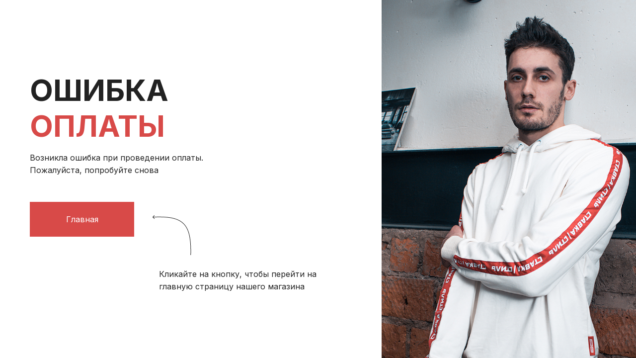

--- FILE ---
content_type: text/html; charset=UTF-8
request_url: https://stavkastyle.ru/error
body_size: 5761
content:
<!DOCTYPE html><html><head><meta charset="utf-8" /><meta http-equiv="Content-Type" content="text/html; charset=utf-8" /><meta name="viewport" content="width=device-width, initial-scale=1.0" /> <!--metatextblock--><title>error</title><meta name="description" content="Ошибка оплаты" /> <meta property="og:url" content="https://stavkastyle.ru/error" /><meta property="og:title" content="error" /><meta property="og:description" content="Ошибка оплаты" /><meta property="og:type" content="website" /><link rel="canonical" href="https://stavkastyle.ru/error"><!--/metatextblock--><meta name="format-detection" content="telephone=no" /><meta http-equiv="x-dns-prefetch-control" content="on"><link rel="dns-prefetch" href="https://ws.tildacdn.com"><link rel="dns-prefetch" href="https://static.tildacdn.com"><link rel="shortcut icon" href="https://static.tildacdn.com/tild3235-6337-4336-b961-306531393565/favicon.ico" type="image/x-icon" /><link rel="apple-touch-icon" href="https://static.tildacdn.com/tild6631-3134-4537-b534-613661663433/favicon_180x180.png"><link rel="apple-touch-icon" sizes="76x76" href="https://static.tildacdn.com/tild6631-3134-4537-b534-613661663433/favicon_180x180.png"><link rel="apple-touch-icon" sizes="152x152" href="https://static.tildacdn.com/tild6631-3134-4537-b534-613661663433/favicon_180x180.png"><link rel="apple-touch-startup-image" href="https://static.tildacdn.com/tild6631-3134-4537-b534-613661663433/favicon_180x180.png"><meta name="msapplication-TileColor" content="#ffffff"><meta name="msapplication-TileImage" content="https://static.tildacdn.com/tild3535-3739-4437-b830-643762626561/android-chrome-512x5.png"><link rel="alternate" type="application/rss+xml" title="СТАВКА|СТИЛЬ" href="https://stavkastyle.ru/rss.xml" /><!-- Assets --><script src="https://neo.tildacdn.com/js/tilda-fallback-1.0.min.js" async charset="utf-8"></script><link rel="stylesheet" href="https://static.tildacdn.com/css/tilda-grid-3.0.min.css" type="text/css" media="all" onerror="this.loaderr='y';"/><link rel="stylesheet" href="https://ws.tildacdn.com/project3416791/tilda-blocks-page17862598.min.css?t=1696599067" type="text/css" media="all" onerror="this.loaderr='y';" /><link rel="preconnect" href="https://fonts.gstatic.com"><link href="https://fonts.googleapis.com/css2?family=Inter:wght@300;400;500;600;700&subset=latin,cyrillic&display=swap" rel="stylesheet"><link rel="stylesheet" href="https://static.tildacdn.com/css/highlight.min.css" type="text/css" media="all" onerror="this.loaderr='y';" /><link rel="stylesheet" href="https://static.tildacdn.com/css/tilda-forms-1.0.min.css" type="text/css" media="all" onerror="this.loaderr='y';" /><link rel="stylesheet" href="https://static.tildacdn.com/css/tilda-cart-1.0.min.css" type="text/css" media="all" onerror="this.loaderr='y';" /><link rel="stylesheet" href="https://static.tildacdn.com/css/tilda-delivery-1.0.min.css" type="text/css" media="print" onload="this.media='all';" onerror="this.loaderr='y';" /><noscript><link rel="stylesheet" href="https://static.tildacdn.com/css/tilda-delivery-1.0.min.css" type="text/css" media="all" /></noscript><link rel="stylesheet" type="text/css" href="https://ws.tildacdn.com/project3416791/custom.css?t=1696599067"><script nomodule src="https://static.tildacdn.com/js/tilda-polyfill-1.0.min.js" charset="utf-8"></script><script type="text/javascript">function t_onReady(func) {
if (document.readyState != 'loading') {
func();
} else {
document.addEventListener('DOMContentLoaded', func);
}
}
function t_onFuncLoad(funcName, okFunc, time) {
if (typeof window[funcName] === 'function') {
okFunc();
} else {
setTimeout(function() {
t_onFuncLoad(funcName, okFunc, time);
},(time || 100));
}
}</script><script src="https://static.tildacdn.com/js/jquery-1.10.2.min.js" charset="utf-8" onerror="this.loaderr='y';"></script> <script src="https://static.tildacdn.com/js/tilda-scripts-3.0.min.js" charset="utf-8" defer onerror="this.loaderr='y';"></script><script src="https://ws.tildacdn.com/project3416791/tilda-blocks-page17862598.min.js?t=1696599067" charset="utf-8" async onerror="this.loaderr='y';"></script><script src="https://static.tildacdn.com/js/lazyload-1.3.min.js" charset="utf-8" async onerror="this.loaderr='y';"></script><script src="https://static.tildacdn.com/js/tilda-zero-1.1.min.js" charset="utf-8" async onerror="this.loaderr='y';"></script><script src="https://static.tildacdn.com/js/highlight.min.js" charset="utf-8" onerror="this.loaderr='y';"></script><script src="https://static.tildacdn.com/js/tilda-forms-1.0.min.js" charset="utf-8" async onerror="this.loaderr='y';"></script><script src="https://static.tildacdn.com/js/tilda-cart-1.0.min.js" charset="utf-8" async onerror="this.loaderr='y';"></script><script src="https://static.tildacdn.com/js/tilda-delivery-1.0.min.js" charset="utf-8" async onerror="this.loaderr='y';"></script><script src="https://static.tildacdn.com/js/tilda-events-1.0.min.js" charset="utf-8" async onerror="this.loaderr='y';"></script>
<script type="text/javascript">!function(){var t=document.createElement("script");t.type="text/javascript",t.async=!0,t.src='https://vk.com/js/api/openapi.js?169',t.onload=function(){VK.Retargeting.Init("VK-RTRG-1053976-fa0BV"),VK.Retargeting.Hit()},document.head.appendChild(t)}();</script><noscript><img src="https://vk.com/rtrg?p=VK-RTRG-1053976-fa0BV" style="position:fixed; left:-999px;" alt=""/></noscript>
<meta name="yandex-verification" content="1eeb13363720a5ba" />
<meta name="facebook-domain-verification" content="sh93fa5oumfd3p7r7hwsh8a7wyzuzk" />
<style>.async-hide { opacity: 0 !important} </style>
<script>(function(a,s,y,n,c,h,i,d,e){s.className+=' '+y;h.start=1*new Date;
h.end=i=function(){s.className=s.className.replace(RegExp(' ?'+y),'')};
(a[n]=a[n]||[]).hide=h;setTimeout(function(){i();h.end=null},c);h.timeout=c;
})(window,document.documentElement,'async-hide','dataLayer',4000,
{'GTM-PKQ9RN5':true});</script>
<meta name="mailru-verification" content="9a9db5ae4cf1c9cc" />

<!-- Yandex.Metrika counter -->
<script type="text/javascript" >
   (function(m,e,t,r,i,k,a){m[i]=m[i]||function(){(m[i].a=m[i].a||[]).push(arguments)};
   m[i].l=1*new Date();k=e.createElement(t),a=e.getElementsByTagName(t)[0],k.async=1,k.src=r,a.parentNode.insertBefore(k,a)})
   (window, document, "script", "https://mc.yandex.ru/metrika/tag.js", "ym");

   ym(73248841, "init", {
        clickmap:true,
        trackLinks:true,
        accurateTrackBounce:true,
        webvisor:true,
        ecommerce:"dataLayer"
   });
</script>
<noscript><div><img src="https://mc.yandex.ru/watch/73248841" style="position:absolute; left:-9999px;" alt="" /></div></noscript>
<!-- /Yandex.Metrika counter -->

<script type="text/javascript">window.dataLayer = window.dataLayer || [];</script><!-- Google Tag Manager --><script type="text/javascript">(function(w,d,s,l,i){w[l]=w[l]||[];w[l].push({'gtm.start':
new Date().getTime(),event:'gtm.js'});var f=d.getElementsByTagName(s)[0],
j=d.createElement(s),dl=l!='dataLayer'?'&l='+l:'';j.async=true;j.src=
'https://www.googletagmanager.com/gtm.js?id='+i+dl;f.parentNode.insertBefore(j,f);
})(window,document,'script','dataLayer','GTM-PKQ9RN5');</script><!-- End Google Tag Manager --><!-- VK Pixel Code --><script type="text/javascript" data-tilda-cookie-type="advertising">setTimeout(function(){!function(){var t=document.createElement("script");t.type="text/javascript",t.async=!0,t.src="https://vk.com/js/api/openapi.js?161",t.onload=function(){VK.Retargeting.Init("VK-RTRG-1053976-fa0BV"),VK.Retargeting.Hit()},document.head.appendChild(t)}();
}, 2000);</script><!-- End VK Pixel Code --><script type="text/javascript">(function () {
if((/bot|google|yandex|baidu|bing|msn|duckduckbot|teoma|slurp|crawler|spider|robot|crawling|facebook/i.test(navigator.userAgent))===false && typeof(sessionStorage)!='undefined' && sessionStorage.getItem('visited')!=='y' && document.visibilityState){
var style=document.createElement('style');
style.type='text/css';
style.innerHTML='@media screen and (min-width: 980px) {.t-records {opacity: 0;}.t-records_animated {-webkit-transition: opacity ease-in-out .2s;-moz-transition: opacity ease-in-out .2s;-o-transition: opacity ease-in-out .2s;transition: opacity ease-in-out .2s;}.t-records.t-records_visible {opacity: 1;}}';
document.getElementsByTagName('head')[0].appendChild(style);
function t_setvisRecs(){
var alr=document.querySelectorAll('.t-records');
Array.prototype.forEach.call(alr, function(el) {
el.classList.add("t-records_animated");
});
setTimeout(function () {
Array.prototype.forEach.call(alr, function(el) {
el.classList.add("t-records_visible");
});
sessionStorage.setItem("visited", "y");
}, 400);
} 
document.addEventListener('DOMContentLoaded', t_setvisRecs);
}
})();</script></head><body class="t-body" style="margin:0;"><!--allrecords--><div id="allrecords" class="t-records" data-hook="blocks-collection-content-node" data-tilda-project-id="3416791" data-tilda-page-id="17862598" data-tilda-page-alias="error" data-tilda-formskey="8bb710796f72aed2020368a7bae1908a" data-tilda-lazy="yes" data-tilda-project-headcode="yes"><div id="rec288986303" class="r t-rec" style=" " data-animationappear="off" data-record-type="396" ><!-- T396 --><style>#rec288986303 .t396__artboard {min-height: 650px;height: 100vh; background-color: #fff; }#rec288986303 .t396__filter {min-height: 650px;height: 100vh; }#rec288986303 .t396__carrier{min-height: 650px;height: 100vh;background-position: center center;background-attachment: scroll;background-size: cover;background-repeat: no-repeat;}@media screen and (max-width: 1199px) {#rec288986303 .t396__artboard {}#rec288986303 .t396__filter {}#rec288986303 .t396__carrier {background-attachment: scroll;}}@media screen and (max-width: 959px) {#rec288986303 .t396__artboard {}#rec288986303 .t396__filter {}#rec288986303 .t396__carrier {background-attachment: scroll;}}@media screen and (max-width: 639px) {#rec288986303 .t396__artboard {}#rec288986303 .t396__filter {}#rec288986303 .t396__carrier {background-attachment: scroll;}}@media screen and (max-width: 479px) {#rec288986303 .t396__artboard {min-height: 930px;}#rec288986303 .t396__filter {min-height: 930px;}#rec288986303 .t396__carrier {min-height: 930px;background-attachment: scroll;}} #rec288986303 .tn-elem[data-elem-id="1608533921092"] { z-index: 35; top: calc(50vh - 50px + 0px);left: calc(100% - 40% + 0px);width: 40%;height:100%;}#rec288986303 .tn-elem[data-elem-id="1608533921092"] .tn-atom {background-position: center center;background-size: cover;background-repeat: no-repeat;border-color: transparent ;border-style: solid ; }@media screen and (max-width: 1199px) {}@media screen and (max-width: 959px) {}@media screen and (max-width: 639px) {#rec288986303 .tn-elem[data-elem-id="1608533921092"] {top: calc(325px - 50% + 0px);left: calc(100% - 40% + 0px);}}@media screen and (max-width: 479px) {#rec288986303 .tn-elem[data-elem-id="1608533921092"] {top: calc(325px - 50% + 72px);left: calc(100% - 40% + 0px);width: 320px;height: 430px;}} #rec288986303 .tn-elem[data-elem-id="1608535300920"] { color: #222222; z-index: 1; top: calc(50vh - 325px + 110px);left: calc(50% - 600px + 20px);width: 600px;}#rec288986303 .tn-elem[data-elem-id="1608535300920"] .tn-atom { color: #222222; font-size: 60px; font-family: 'Inter',Arial,sans-serif; line-height: 1.2; font-weight: 700; background-position: center center;border-color: transparent ;border-style: solid ; }@media screen and (max-width: 1199px) {}@media screen and (max-width: 959px) {}@media screen and (max-width: 639px) {#rec288986303 .tn-elem[data-elem-id="1608535300920"] .tn-atom { font-size: 41px; }}@media screen and (max-width: 479px) {#rec288986303 .tn-elem[data-elem-id="1608535300920"] {top: 40px;left: calc(50% - 160px + 0px);width: 320px;}#rec288986303 .tn-elem[data-elem-id="1608535300920"] {text-align: center;}#rec288986303 .tn-elem[data-elem-id="1608535300920"] .tn-atom { font-size: 33px; }} #rec288986303 .tn-elem[data-elem-id="1612946991481"] { color: #fff; text-align: center; z-index: 36; top: calc(50vh - 35px + 81px);left: calc(50% - 600px + 20px);width: 210px;height:70px;}#rec288986303 .tn-elem[data-elem-id="1612946991481"] .tn-atom { color: #fff; font-size: 16px; font-family: 'Inter',Arial,sans-serif; line-height: 1.55; font-weight: 400; border-width: 2px; border-radius: 0px; background-color: #d84a48; background-position: center center;border-color: transparent ;border-style: solid ; transition: background-color 0.2s ease-in-out, color 0.2s ease-in-out, border-color 0.2s ease-in-out; }@media (hover), (min-width:0\0) {#rec288986303 .tn-elem[data-elem-id="1612946991481"] .tn-atom:hover {background-color: #222;background-image: none; border-color: #222; color: #ffffff; }}@media screen and (max-width: 1199px) {}@media screen and (max-width: 959px) {#rec288986303 .tn-elem[data-elem-id="1612946991481"] {top: calc(325px - 35px + 95px);left: calc(50% - 320px + 10px);}}@media screen and (max-width: 639px) {#rec288986303 .tn-elem[data-elem-id="1612946991481"] {top: calc(325px - 35px + 85px);left: calc(50% - 240px + 10px);}}@media screen and (max-width: 479px) {#rec288986303 .tn-elem[data-elem-id="1612946991481"] {top: calc(325px - 35px + 360px);left: calc(50% - 160px + 56px);}} #rec288986303 .tn-elem[data-elem-id="1614241263031"] { color: #222222; z-index: 37; top: calc(50vh - 325px + 270px);left: calc(50% - 600px + 20px);width: 528px;}#rec288986303 .tn-elem[data-elem-id="1614241263031"] .tn-atom { color: #222222; font-size: 16px; font-family: 'Inter',Arial,sans-serif; line-height: 1.6; font-weight: 400; background-position: center center;border-color: transparent ;border-style: solid ; }@media screen and (max-width: 1199px) {}@media screen and (max-width: 959px) {#rec288986303 .tn-elem[data-elem-id="1614241263031"] {top: 270px;left: calc(50% - 320px + 20px);width: 348px;}}@media screen and (max-width: 639px) {#rec288986303 .tn-elem[data-elem-id="1614241263031"] {top: 255px;left: calc(50% - 240px + 10px);width: 249px;}}@media screen and (max-width: 479px) {#rec288986303 .tn-elem[data-elem-id="1614241263031"] {top: 165px;left: calc(50% - 160px + 20px);width: 280px;}#rec288986303 .tn-elem[data-elem-id="1614241263031"] {text-align: center;}} #rec288986303 .tn-elem[data-elem-id="1614241961419"] { color: #222222; z-index: 38; top: calc(50vh - 325px + 504px);left: calc(50% - 600px + 280px);width: 320px;}#rec288986303 .tn-elem[data-elem-id="1614241961419"] .tn-atom { color: #222222; font-size: 16px; font-family: 'Inter',Arial,sans-serif; line-height: 1.6; font-weight: 400; background-position: center center;border-color: transparent ;border-style: solid ; }@media screen and (max-width: 1199px) {#rec288986303 .tn-elem[data-elem-id="1614241961419"] {top: 505px;left: calc(50% - 480px + 230px);}}@media screen and (max-width: 959px) {#rec288986303 .tn-elem[data-elem-id="1614241961419"] {top: 515px;left: calc(50% - 320px + 60px);}}@media screen and (max-width: 639px) {#rec288986303 .tn-elem[data-elem-id="1614241961419"] {top: 425px;left: calc(50% - 240px + -710px);width: 260px;}}@media screen and (max-width: 479px) {#rec288986303 .tn-elem[data-elem-id="1614241961419"] {top: 725px;left: calc(50% - 160px + -590px);}} #rec288986303 .tn-elem[data-elem-id="1614242136429"] { z-index: 39; top: calc(50vh - 325px + 409px);left: calc(50% - 600px + 263px);width: 110px;}#rec288986303 .tn-elem[data-elem-id="1614242136429"] .tn-atom { background-position: center center;border-color: transparent ;border-style: solid ; }#rec288986303 .tn-elem[data-elem-id="1614242136429"] .tn-atom {-webkit-transform:rotate(45deg);-moz-transform:rotate(45deg);transform:rotate(45deg);}@media screen and (max-width: 1199px) {}@media screen and (max-width: 959px) {#rec288986303 .tn-elem[data-elem-id="1614242136429"] {top: 430px;left: calc(50% - 320px + 240px);}}@media screen and (max-width: 639px) {#rec288986303 .tn-elem[data-elem-id="1614242136429"] {top: 535px;left: calc(50% - 240px + -640px);}}@media screen and (max-width: 479px) {#rec288986303 .tn-elem[data-elem-id="1614242136429"] {top: 630px;left: calc(50% - 160px + -510px);width: 100px;}}</style><div class='t396'><div class="t396__artboard" data-artboard-recid="288986303" data-artboard-screens="320,480,640,960,1200" data-artboard-height="650" data-artboard-valign="center" data-artboard-height_vh="100" data-artboard-height-res-320="930" 
><div class="t396__carrier" data-artboard-recid="288986303"></div><div class="t396__filter" data-artboard-recid="288986303"></div><div class='t396__elem tn-elem tn-elem__2889863031608533921092' data-elem-id='1608533921092' data-elem-type='shape' data-field-top-value="0" data-field-left-value="0" data-field-height-value="100" data-field-width-value="40" data-field-axisy-value="center" data-field-axisx-value="right" data-field-container-value="window" data-field-topunits-value="px" data-field-leftunits-value="px" data-field-heightunits-value="%" data-field-widthunits-value="%" data-field-lazyoff-value="y" data-field-top-res-320-value="72" data-field-left-res-320-value="0" data-field-height-res-320-value="430" data-field-width-res-320-value="320" data-field-container-res-320-value="grid" data-field-heightunits-res-320-value="px" data-field-widthunits-res-320-value="px" data-field-top-res-480-value="0" data-field-left-res-480-value="0" 
><a class='tn-atom' href="http://stavkastyle.ru/shop" style="background-image:url('https://static.tildacdn.com/tild6233-3931-4364-a166-393735363136/noroot.png');"
></a></div><div class='t396__elem tn-elem tn-elem__2889863031608535300920' data-elem-id='1608535300920' data-elem-type='text' data-field-top-value="110" data-field-left-value="20" data-field-width-value="600" data-field-axisy-value="top" data-field-axisx-value="left" data-field-container-value="grid" data-field-topunits-value="px" data-field-leftunits-value="px" data-field-heightunits-value="" data-field-widthunits-value="px" data-field-top-res-320-value="40" data-field-left-res-320-value="0" data-field-width-res-320-value="320" 
><h1 class='tn-atom'field='tn_text_1608535300920'>ОШИБКА<br><span style="color: rgb(216, 74, 72);">ОПЛАТЫ</span></h1> </div><div class='t396__elem tn-elem tn-elem__2889863031612946991481' data-elem-id='1612946991481' data-elem-type='button' data-field-top-value="81" data-field-left-value="20" data-field-height-value="70" data-field-width-value="210" data-field-axisy-value="center" data-field-axisx-value="left" data-field-container-value="grid" data-field-topunits-value="px" data-field-leftunits-value="px" data-field-heightunits-value="" data-field-widthunits-value="" data-field-top-res-320-value="360" data-field-left-res-320-value="56" data-field-top-res-480-value="85" data-field-left-res-480-value="10" data-field-top-res-640-value="95" data-field-left-res-640-value="10" 
><a class='tn-atom' href="/" >Главная</a></div><div class='t396__elem tn-elem tn-elem__2889863031614241263031' data-elem-id='1614241263031' data-elem-type='text' data-field-top-value="270" data-field-left-value="20" data-field-width-value="528" data-field-axisy-value="top" data-field-axisx-value="left" data-field-container-value="grid" data-field-topunits-value="px" data-field-leftunits-value="px" data-field-heightunits-value="" data-field-widthunits-value="px" data-field-top-res-320-value="165" data-field-left-res-320-value="20" data-field-width-res-320-value="280" data-field-top-res-480-value="255" data-field-left-res-480-value="10" data-field-width-res-480-value="249" data-field-top-res-640-value="270" data-field-left-res-640-value="20" data-field-width-res-640-value="348" 
><div class='tn-atom'field='tn_text_1614241263031'><span><span data-redactor-tag="span" style="font-weight: 400;"><span style="font-family: Inter;">Возникла ошибка при проведении оплаты.<br>Пожалуйста, попробуйте снова</span></span></span><br></div> </div><div class='t396__elem tn-elem tn-elem__2889863031614241961419' data-elem-id='1614241961419' data-elem-type='text' data-field-top-value="504" data-field-left-value="280" data-field-width-value="320" data-field-axisy-value="top" data-field-axisx-value="left" data-field-container-value="grid" data-field-topunits-value="px" data-field-leftunits-value="px" data-field-heightunits-value="" data-field-widthunits-value="px" data-field-top-res-320-value="725" data-field-left-res-320-value="-590" data-field-top-res-480-value="425" data-field-left-res-480-value="-710" data-field-width-res-480-value="260" data-field-top-res-640-value="515" data-field-left-res-640-value="60" data-field-top-res-960-value="505" data-field-left-res-960-value="230" 
><div class='tn-atom'field='tn_text_1614241961419'>Кликайте на кнопку, чтобы перейти на главную страницу нашего магазина</div> </div><div class='t396__elem tn-elem tn-elem__2889863031614242136429' data-elem-id='1614242136429' data-elem-type='image' data-field-top-value="409" data-field-left-value="263" data-field-width-value="110" data-field-axisy-value="top" data-field-axisx-value="left" data-field-container-value="grid" data-field-topunits-value="px" data-field-leftunits-value="px" data-field-heightunits-value="" data-field-widthunits-value="px" data-field-filewidth-value="110" data-field-fileheight-value="37" data-field-top-res-320-value="630" data-field-left-res-320-value="-510" data-field-width-res-320-value="100" data-field-top-res-480-value="535" data-field-left-res-480-value="-640" data-field-top-res-640-value="430" data-field-left-res-640-value="240" 
><div class='tn-atom' ><img class='tn-atom__img t-img' data-original='https://static.tildacdn.com/tild3362-3761-4162-a132-643536373963/Arrow_5.svg' alt='' imgfield='tn_img_1614242136429'></div></div></div> </div> <script>t_onReady(function () {
t_onFuncLoad('t396_init', function () {
t396_init('288986303');
});
});</script><!-- /T396 --></div></div><!--/allrecords--><!-- Stat --><!-- Yandex.Metrika counter 73248841 --> <script type="text/javascript" data-tilda-cookie-type="analytics"> setTimeout(function(){ (function(m,e,t,r,i,k,a){m[i]=m[i]||function(){(m[i].a=m[i].a||[]).push(arguments)}; m[i].l=1*new Date();k=e.createElement(t),a=e.getElementsByTagName(t)[0],k.async=1,k.src=r,a.parentNode.insertBefore(k,a)}) (window, document, "script", "https://mc.yandex.ru/metrika/tag.js", "ym"); window.mainMetrikaId = 73248841; ym(window.mainMetrikaId , "init", { clickmap:true, trackLinks:true, accurateTrackBounce:true, webvisor:false,ecommerce:"dataLayer" }); }, 2000);</script><noscript><div><img src="https://mc.yandex.ru/watch/73248841" style="position:absolute; left:-9999px;" alt="" /></div></noscript> <!-- /Yandex.Metrika counter --> <script type="text/javascript" data-tilda-cookie-type="analytics">setTimeout(function(){ (function(i,s,o,g,r,a,m){i['GoogleAnalyticsObject']=r;i[r]=i[r]||function(){
(i[r].q=i[r].q||[]).push(arguments)},i[r].l=1*new Date();a=s.createElement(o),
m=s.getElementsByTagName(o)[0];a.async=1;a.src=g;m.parentNode.insertBefore(a,m)
})(window,document,'script','https://www.google-analytics.com/analytics.js','ga');
ga('create', 'UA-192084417-1', 'auto');
ga('send', 'pageview');
}, 2000); window.mainTracker = 'user';</script> <script type="text/javascript">if (! window.mainTracker) { window.mainTracker = 'tilda'; }
window.tildastatscroll='yes'; 
setTimeout(function(){ (function (d, w, k, o, g) { var n=d.getElementsByTagName(o)[0],s=d.createElement(o),f=function(){n.parentNode.insertBefore(s,n);}; s.type = "text/javascript"; s.async = true; s.key = k; s.id = "tildastatscript"; s.src=g; if (w.opera=="[object Opera]") {d.addEventListener("DOMContentLoaded", f, false);} else { f(); } })(document, window, '39eca6d9b9a2ccd29d6a20125dcf810c','script','https://static.tildacdn.com/js/tilda-stat-1.0.min.js');
}, 2000); </script><!-- Rating Mail.ru counter --><script type="text/javascript" data-tilda-cookie-type="analytics">setTimeout(function(){ 
var _tmr = window._tmr || (window._tmr = []);
_tmr.push({id: "3211892", type: "pageView", start: (new Date()).getTime()});
window.mainMailruId = '3211892';
(function (d, w, id) {
if (d.getElementById(id)) {return;}
var ts = d.createElement("script"); ts.type = "text/javascript"; ts.async = true; ts.id = id;
ts.src = "https://top-fwz1.mail.ru/js/code.js";
var f = function () {var s = d.getElementsByTagName("script")[0]; s.parentNode.insertBefore(ts, s);};
if (w.opera == "[object Opera]") { d.addEventListener("DOMContentLoaded", f, false); } else { f(); }
})(document, window, "topmailru-code");
}, 2000); </script><noscript><img src="https://top-fwz1.mail.ru/counter?id=3211892;js=na" style="border:0;position:absolute;left:-9999px;width:1px;height:1px" alt="Top.Mail.Ru" /></noscript><!-- //Rating Mail.ru counter --><!-- Google Tag Manager (noscript) --><noscript><iframe src="https://www.googletagmanager.com/ns.html?id=GTM-PKQ9RN5" height="0" width="0" style="display:none;visibility:hidden"></iframe></noscript><!-- End Google Tag Manager (noscript) --><!-- VK Pixel code (noscript) --><noscript><img src="https://vk.com/rtrg?p=VK-RTRG-1053976-fa0BV" style="position:fixed; left:-999px;" alt=""/></noscript><!-- End VK Pixel code (noscript) --></body></html>

--- FILE ---
content_type: text/css
request_url: https://ws.tildacdn.com/project3416791/custom.css?t=1696599067
body_size: 1118
content:
element.style {
}
@media screen and (max-width: 640px)
.t-store__grid-cont_mobile-one-row .t-col, .t-store__grid-cont_mobile-one-row .t-store__stretch-col, .t-store__relevants-grid-cont.t-store__grid-cont_mobile-one-row .t-col, .t-store__relevants-grid-cont.t-store__grid-cont_mobile-one-row .t-store__stretch-col {
    min-width: 60%;
    max-width: 90%;
}
.t786 .t-store__card__btns-wrapper {
    margin-top: 25px;
}
.t-store__card__mark {
    width: auto;
    height: 32px;
    text-align: center;
    vertical-align: middle;
    border-radius: 0px;
    background-color: #111;
    color: #fff;
    box-sizing: border-box;
    font-weight: 600;
    font-size: 14px;
    font-family: Inter, Roboto,Arial,sans-serif;
    display: table-cell;
    padding-left: center;
    padding-right: center;
}
.t760__floating {
    position: fixed;
    top: 100px;
}
.t-store__card__mark-wrapper {
    position: absolute;
    left: 0px;
    top: inherit;
    bottom: 0px;
}

.t-store__card__textwrapper {
    text-align: center;
    padding-top: 16px;
    padding-left: 16px;
}

.t-store__card__price-wrapper {
    margin-top: 10px;
}

 #rec330609996  {
  position: sticky;
  position: -webkit-sticky;
  z-index: 999;
  top: 15px;
 }
 
.t-records {
  overflow-x: unset !important;
}



.t-store__card__descr {
    margin-top:15px;
    display: none;
}

.t706__product-imgdiv {
    width: 70px;
    height: 100px;
    background-size: cover;
    border-radius: 7px;
    background-color: #eee;
    background-position: center;
}
.t-btn_sm {
    height: 40px;
    font-size: 14px;
    padding-left: 30px;
    padding-right: 30px;
}
.t898__btn_label {
    position: relative;
    cursor: pointer;
    z-index: 2;
    width: 50px;
    height: 50px;
    justify-content: center;
    align-items: center;
    background: #08c;
    border-radius: 50%;
    transition: all 0.2s ease-in-out;
    box-shadow: 0 0 20px 0 rgb(0 0 0 / 30%);
    overflow: hidden;
}
.t898__icon {
    transition: all 0.3s ease-in-out;
    position: absolute;
    margin: auto;
    width: 27px;
    height: 25px;
    top: 0;
    right: 0px;
    bottom: 0;
    left: 0;
}
@media screen and (max-width: 960px)
.t-store__scroll-icon-wrapper {
    display: none;
    padding: 0 40px 20px 0;
    color: #a1a1a1;
    text-align: right;
    font-size: 0;
    mix-blend-mode: multiply;
}
.tildoshnaya_popup .t-width_1000 {
    top: 0;
    transform: translateY(-288) !important;
    height: 288;
    width: 100%;
    max-width: 100%;
    overflow: hidden;
    left: 0;
    right: 0;
    transition: transform ease-in-out 0.4s;
}
.t746 .t-popup__close {
    z-index: 999;
    padding: 13px;
    background-color: #0161da;
    top: 0;
    right: 0;
}
.t-popup__close {
    position: fixed;
    right: 20px;
    top: -31px;
    width: -27px;
    height: 6px;
    cursor: pointer;
    -webkit-transition: opacity ease-in-out .3s;
    -moz-transition: opacity ease-in-out .3s;
    -o-transition: opacity ease-in-out .3s;
    transition: opacity ease-in-out .3s;
    z-index: 9;
}
.t706__form-upper-text {
    padding-top: 30px;
    padding-bottom: 40px;
}
.t-feed__row-bigimg-grid__post-wrapper .t-feed__post-bgimg {
    position: absolute;
    top: 0;
    right: 0;
    bottom: 0;
    left: 0;
    text-align: left;
    border-radius: 15px;
}
}

--- FILE ---
content_type: image/svg+xml
request_url: https://static.tildacdn.com/tild3362-3761-4162-a132-643536373963/Arrow_5.svg
body_size: 40
content:
<?xml version="1.0" encoding="UTF-8"?> <svg xmlns="http://www.w3.org/2000/svg" width="110" height="37" viewBox="0 0 110 37" fill="none"> <path d="M0.50065 36.0256C0.514812 36.3014 0.749856 36.5135 1.02564 36.4993L5.51971 36.2686C5.79549 36.2544 6.00757 36.0194 5.99341 35.7436C5.97925 35.4678 5.74421 35.2557 5.46843 35.2699L1.47369 35.475L1.26855 31.4803C1.25439 31.2045 1.01934 30.9924 0.743565 31.0066C0.467786 31.0207 0.255704 31.2558 0.269866 31.5316L0.50065 36.0256ZM109.363 35.6558C87.3742 12.4865 70.5517 0.897694 53.9704 0.978316C37.3846 1.05896 21.2483 12.8132 0.628772 35.665L1.37121 36.335C21.9972 13.4758 37.8685 2.05662 53.9752 1.9783C70.0863 1.89997 86.6411 13.1667 108.637 36.3442L109.363 35.6558Z" fill="#222222"></path> </svg> 